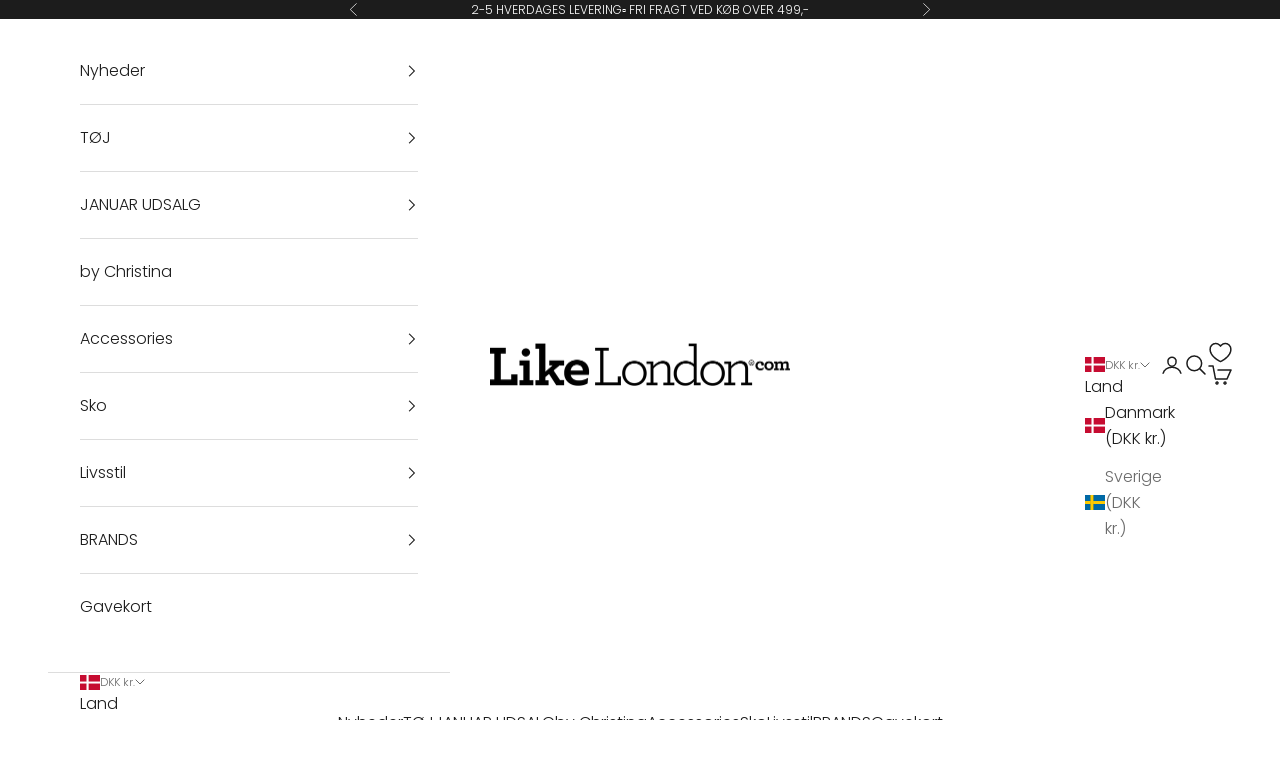

--- FILE ---
content_type: text/css
request_url: https://cdn.appmate.io/themecode/like-london/main/custom.css?v=1726763011566723
body_size: 372
content:
wishlist-link .wk-button{--icon-size: 21px;--icon-stroke: rgb(var(--text-color));--icon-stroke-width: 1.5px}wishlist-link .wk-counter.wk-dot{--size: 8px;top:-9px;right:3px;color:inherit;background:currentcolor;box-shadow:0 0 0 2px rgb(var(--background))}@media only screen and (max-width: 699px){wishlist-link .wk-button{--icon-size: 20px;--icon-stroke: rgb(var(--text-color));--icon-stroke-width: 1.3px}}wishlist-link.wk-lg-screen{display:none}@media (min-width: 1000px){wishlist-link.wk-lg-screen{display:block}wishlist-link.wk-sm-screen{display:none}}wishlist-link.wk-sm-screen .wk-button{--icon-size: 20px}wishlist-link .wk-button .wk-icon svg path{transition:stroke .2s}wishlist-button-collection .wk-button,wishlist-button-collection .wk-button:hover{background-color:#fff;border-radius:100%;padding-top:2px;position:relative;top:10px;margin-right:10px}wishlist-button-collection .wk-floating{z-index:3}
